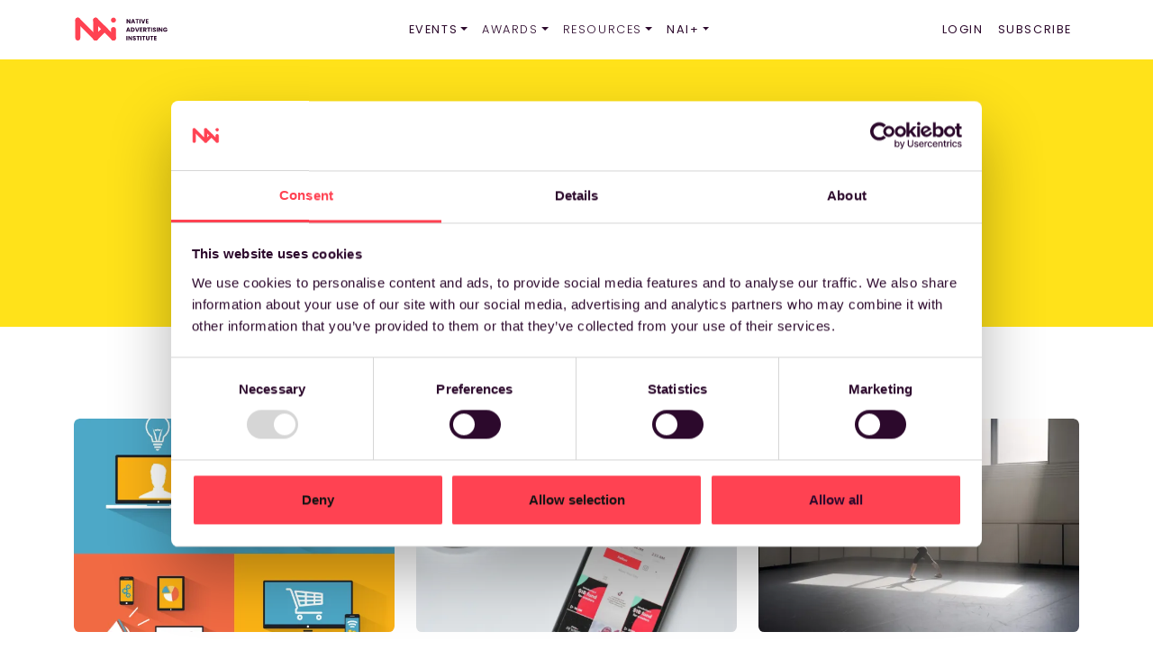

--- FILE ---
content_type: text/html; charset=UTF-8
request_url: https://www.nativeadvertisinginstitute.com/people/anders-engbjerg-vinderslev
body_size: 5867
content:
<!DOCTYPE html>
<html lang="en" dir="ltr" prefix="og: https://ogp.me/ns#">
  <head>
    <meta charset="utf-8" />
<link rel="canonical" href="https://www.nativeadvertisinginstitute.com/people/anders-engbjerg-vinderslev" />
<meta name="Generator" content="Drupal 10 (https://www.drupal.org)" />
<meta name="MobileOptimized" content="width" />
<meta name="HandheldFriendly" content="true" />
<meta name="viewport" content="width=device-width, initial-scale=1, shrink-to-fit=no" />
<meta http-equiv="x-ua-compatible" content="ie=edge" />
<link rel="icon" href="/sites/default/files/favicon.ico" type="image/vnd.microsoft.icon" />

    <title>Anders Engbjerg Vinderslev -</title>
    <link rel="stylesheet" media="all" href="/sites/default/files/css/css_YObrPrrDmE1jse7_HONHZHW8zeE-MazgQj4eMv3cHZ8.css?delta=0&amp;language=en&amp;theme=nai_cases&amp;include=[base64]" />
<link rel="stylesheet" media="all" href="https://use.fontawesome.com/releases/v6.4.0/css/all.css" />
<link rel="stylesheet" media="all" href="https://use.fontawesome.com/releases/v6.4.0/css/v4-shims.css" />
<link rel="stylesheet" media="all" href="/sites/default/files/css/css_mJ7W_ANCpzE4CZiuL_SvAjNDHBX0WnImVitRfJl8shM.css?delta=3&amp;language=en&amp;theme=nai_cases&amp;include=[base64]" />
<link rel="stylesheet" media="all" href="https://fonts.googleapis.com/css2?family=Poppins:wght@200;300;400;500;700;800;900&amp;display=swap" />
<link rel="stylesheet" media="all" href="/sites/default/files/css/css_sgsPAP_HtmwiGefJAS2Lmvorp1SBqXPBTxjTTD6ngXk.css?delta=5&amp;language=en&amp;theme=nai_cases&amp;include=[base64]" />
<link rel="stylesheet" media="print" href="/sites/default/files/css/css_c-AX9xkFrEsa4v895qlEtUJzXUxF_mdo8MTKQaEzigA.css?delta=6&amp;language=en&amp;theme=nai_cases&amp;include=[base64]" />
<link rel="stylesheet" media="all" href="/sites/default/files/css/css_z1_Mq5NogYLk-dbjApFbUcZUO6RuKHpVO9OObkTjixU.css?delta=7&amp;language=en&amp;theme=nai_cases&amp;include=[base64]" />

    <script type="application/json" data-drupal-selector="drupal-settings-json">{"path":{"baseUrl":"\/","pathPrefix":"","currentPath":"node\/1948","currentPathIsAdmin":false,"isFront":false,"currentLanguage":"en"},"pluralDelimiter":"\u0003","suppressDeprecationErrors":true,"gtag":{"tagId":"","consentMode":false,"otherIds":[],"events":[],"additionalConfigInfo":{"user_id":"not yet assigned"}},"ajaxPageState":{"libraries":"[base64]","theme":"nai_cases","theme_token":null},"ajaxTrustedUrl":[],"gtm":{"tagId":null,"settings":{"data_layer":"dataLayer","include_classes":false,"allowlist_classes":"","blocklist_classes":"","include_environment":false,"environment_id":"","environment_token":""},"tagIds":["GTM-MB5ZVH"]},"statistics":{"data":{"nid":"1948"},"url":"\/modules\/contrib\/statistics\/statistics.php"},"user":{"uid":0,"permissionsHash":"e3513a0886fb62f4b35f39dce61789d7cec7f5937021aa1382e57fc1a5d0419c"}}</script>
<script src="/sites/default/files/js/js_Jx9MN_vyIT1w27eMKXBVN6HylacxwJOukQbogxiYW5Q.js?scope=header&amp;delta=0&amp;language=en&amp;theme=nai_cases&amp;include=eJxdzlEKg0AMBNALbd0jLZNVQkq6kSRCvb1-aetPYN7AEDLLSMfaCO5ildUI-orcVQYXunoVcvheLylsxrq0BFc-zzNPeOP7j58yIK0jlrh3Wp_Hjz8eiERKpPSos28rdLrlALfHSns"></script>
<script src="/modules/contrib/google_tag/js/gtag.js?t8sr3l"></script>
<script src="/modules/contrib/google_tag/js/gtm.js?t8sr3l"></script>

        <script type="application/ld+json">
    {
      "@context": "https://schema.org",
      "@type": "Organization",
      "name": "Native Advertising Institute",
      "url": "https://www.nativeadvertisinginstitute.com",
      "logo": "https://www.nativeadvertisinginstitute.com/sites/default/files/nai-logo-pink.svg",
      "sameAs": [
        "https://www.linkedin.com/company/native-advertising-institute/",
        "https://www.facebook.com/nativeadvertisinginstitute/",
        "https://x.com/NativeInstitute",
        "https://www.youtube.com/c/NativeAdvertisingInstitute",
        "https://www.instagram.com/native_advertising_institute/"
      ],
      "foundingDate": "2015",
      "email": "mailto:hello@nativeadvertisinginstitute.com"
    }
    </script>
  </head>
  <body class="layout-no-sidebars page-node-1948 path-node node--type-person">
    <a href="#main-content" class="visually-hidden-focusable">
      Skip to main content
    </a>
    <noscript><iframe src="https://www.googletagmanager.com/ns.html?id=GTM-MB5ZVH"
                  height="0" width="0" style="display:none;visibility:hidden"></iframe></noscript>

      <div class="dialog-off-canvas-main-canvas" data-off-canvas-main-canvas>
    <div id="page-wrapper">
  <div id="page">
    <header id="header" class="header" role="banner" aria-label="Site header">
                      <nav class="navbar navbar-light bg-white navbar-expand-sm" id="navbar-main">
                    <div class="container">
                              <a href="/" title="Home" rel="home" class="navbar-brand">
              <img src="/sites/default/files/nai-logo-pink.svg" alt="Home" class="img-fluid d-inline-block align-top" />
            
    </a>
    

                          <button class="navbar-toggler navbar-toggler-right collapsed" type="button" data-bs-toggle="collapse" data-bs-target="#CollapsingNavbar" aria-controls="CollapsingNavbar" aria-expanded="false" aria-label="Toggle navigation"><span class="navbar-toggler-icon"></span></button>
              <div class="collapse navbar-collapse justify-content-center w-100" id="CollapsingNavbar">
                <nav role="navigation" aria-labelledby="block-nai-cases-mainnavigation-menu" id="block-nai-cases-mainnavigation" class="block block-menu navigation menu--main">
            
  <h2 class="visually-hidden" id="block-nai-cases-mainnavigation-menu">Main navigation</h2>
  

        
              <ul class="clearfix nav navbar-nav" data-component-id="bootstrap_barrio:menu_main">
                    <li class="nav-item menu-item--expanded dropdown">
                          <a href="/conference-2024" class="nav-link dropdown-toggle nav-link--conference-2024" data-bs-toggle="dropdown" aria-expanded="false" aria-haspopup="true" data-drupal-link-system-path="node/2175">Events</a>
                        <ul class="dropdown-menu">
                    <li class="dropdown-item">
                          <a href="/brandedcontentdays" class="nav-link--brandedcontentdays" data-drupal-link-system-path="node/4498">Branded Content Days</a>
              </li>
                <li class="dropdown-item">
                          <a href="/conference" title="Native Advertising Days 2026" class="nav-link--conference" data-drupal-link-system-path="node/3561">Native Advertising Days</a>
              </li>
        </ul>
  
              </li>
                <li class="nav-item menu-item--expanded dropdown">
                          <span class="nav-link dropdown-toggle nav-link-" data-bs-toggle="dropdown" aria-expanded="false" aria-haspopup="true">Awards</span>
                        <ul class="dropdown-menu">
                    <li class="dropdown-item">
                          <a href="/awards" class="nav-link--awards" data-drupal-link-system-path="node/906">Branded Content Awards</a>
              </li>
                <li class="dropdown-item">
                          <a href="https://www.nativeadvertisinginstitute.com/awards/winners" class="nav-link-https--wwwnativeadvertisinginstitutecom-awards-winners">Winners Global Edition</a>
              </li>
                <li class="dropdown-item">
                          <a href="/awards/winners-us" class="nav-link--awards-winners-us" data-drupal-link-system-path="node/3907">Winners US Edition</a>
              </li>
                <li class="dropdown-item">
                          <a href="/awards/jury" class="nav-link--awards-jury" data-drupal-link-system-path="node/913">Jury</a>
              </li>
        </ul>
  
              </li>
                <li class="nav-item menu-item--expanded dropdown">
                          <span class="nav-link dropdown-toggle nav-link-" data-bs-toggle="dropdown" aria-expanded="false" aria-haspopup="true">Resources</span>
                        <ul class="dropdown-menu">
                    <li class="dropdown-item">
                          <a href="/cases" class="nav-link--cases" data-drupal-link-system-path="node/2115">Cases</a>
              </li>
                <li class="dropdown-item">
                          <a href="/blog" class="nav-link--blog" data-drupal-link-system-path="node/2010">Blog</a>
              </li>
                <li class="dropdown-item">
                          <a href="https://www.nativeadvertisinginstitute.com/taxonomy/term/1257/" class="nav-link-https--wwwnativeadvertisinginstitutecom-taxonomy-term-1257-">Podcast</a>
              </li>
                <li class="dropdown-item">
                          <a href="/talks" class="nav-link--talks" data-drupal-link-system-path="node/2117">Talks</a>
              </li>
                <li class="dropdown-item">
                          <a href="/webinars" class="nav-link--webinars" data-drupal-link-system-path="node/4007">Webinars</a>
              </li>
                <li class="dropdown-item">
                          <a href="/industry-news" class="nav-link--industry-news" data-drupal-link-system-path="node/3788">Industry news</a>
              </li>
                <li class="dropdown-item">
                          <a href="/native-advertising-glossary" class="nav-link--native-advertising-glossary" data-drupal-link-system-path="node/3300">Native Advertising Glossary</a>
              </li>
                <li class="dropdown-item">
                          <a href="/research" class="nav-link--research" data-drupal-link-system-path="node/3271">Research &amp; Reports</a>
              </li>
        </ul>
  
              </li>
                <li class="nav-item menu-item--expanded dropdown">
                          <a href="/member" title="Explore NAI+" class="nav-link dropdown-toggle nav-link--member" data-bs-toggle="dropdown" aria-expanded="false" aria-haspopup="true" data-drupal-link-system-path="node/1142">NAI+</a>
                        <ul class="dropdown-menu">
                    <li class="dropdown-item">
                          <a href="https://www.nativeadvertisinginstitute.com/membersofNAI" class="nav-link-https--wwwnativeadvertisinginstitutecom-membersofnai">NAI+ Members</a>
              </li>
                <li class="dropdown-item">
                          <a href="https://www.nativeadvertisinginstitute.com/member" class="nav-link-https--wwwnativeadvertisinginstitutecom-member">Become a Member</a>
              </li>
        </ul>
  
              </li>
        </ul>
  



  </nav>


              </div>
              <div class="collapse navbar-collapse justify-content-end" id="CollapsingNavbar">
                <nav role="navigation" aria-labelledby="block-usermenunotloggedin-menu" id="block-usermenunotloggedin" class="block block-menu navigation menu--user-menu---not-logged-in">
            
  <h2 class="visually-hidden" id="block-usermenunotloggedin-menu">User menu - not logged in</h2>
  

        
              <ul class="clearfix navbar-nav">
                    <li class="nav-item">
                          <a href="/user/login?current=/people/anders-engbjerg-vinderslev" class="nav-link nav-link--user-login" data-drupal-link-system-path="user/login">Login</a>
              </li>
                <li class="nav-item">
                          <a href="/newsletter" class="nav-link nav-link--newsletter" data-drupal-link-system-path="node/2023">Subscribe</a>
              </li>
        </ul>
  


  </nav>


              </div>
                                            </div>
                  </nav>
      </header>        <div id="main-wrapper" class="layout-main-wrapper clearfix">
              <div id="main">
          <div class="clearfix">
              <main class="main-content">
                <section class="section">
                  <a id="main-content" tabindex="-1"></a>
                    <section class="region region-content">
    <div data-drupal-messages-fallback class="hidden"></div><div id="block-nai-cases-content" class="block-system block-system-main-block">
  
    
      <div class="content">
      

<div class="masthead bg-yellow">
  <div class="container">
    <header>
      <div class="row">
        <div class="col-md-3">
                  </div>
        <div class="col-md-9">
            <h1 class="node__title"><span class="field field--name-title field--type-string field--label-hidden"><span class="field field--name-title field--type-string field--label-hidden">Anders Engbjerg Vinderslev</span></span>
</h1>
                        <div class="d-flex mb-3">              
                                        </div>
                    </div>
      </div>
    </header>
  </div>
</div>
<div class="container">
  <div class="row">
            <div class="col-12 my-5">
      <h2 class="text-center mb-3">Blog posts by <span class="field field--name-title field--type-string field--label-hidden"><span class="field field--name-title field--type-string field--label-hidden">Anders Engbjerg Vinderslev</span></span>
</h2>
      <div class="views-element-container"><div class="col-12 view view-person-related-blog-posts view-id-person_related_blog_posts view-display-id-block_1 js-view-dom-id-47ed535a5ea9297a6e3b145774b84e75a0c0146aa413579b41e55b2b4ea7c1eb">
  
    
      
      <div class="view-content row">
          <div class="mb-4 col-md-4">
    

<article class="card h-100 col border-0">
    <div class="position-relative">
                        <img src="/sites/default/files/styles/card_image/public/2024-06/display-vs-native-advertising.jpg.webp?itok=XrKo3aGV" class="card-img-top rounded-3" loading="lazy" />
            </div>
        <div class="card-body">
            <h2 class="h5">
                <a href="/blog/native-ads-vs-display-ads-which-leads-better-roi" class="stretched-link"><span class="field field--name-title field--type-string field--label-hidden"><span class="field field--name-title field--type-string field--label-hidden">Native Ads vs Display Ads: Which Leads to Better ROI?</span></span>
</a>
            </h2>
        </div> <!-- card-body -->
</article>



  </div>
    <div class="mb-4 col-md-4">
    

<article class="card h-100 col border-0">
    <div class="position-relative">
                        <img src="/sites/default/files/styles/card_image/public/2024-03/in-feed-native-ads-on-iphone.jpg.webp?itok=pGIjFkzr" class="card-img-top rounded-3" loading="lazy" />
            </div>
        <div class="card-body">
            <h2 class="h5">
                <a href="/blog/what-feed-native-advertising" class="stretched-link"><span class="field field--name-title field--type-string field--label-hidden"><span class="field field--name-title field--type-string field--label-hidden">What Is In-Feed Native Advertising?</span></span>
</a>
            </h2>
        </div> <!-- card-body -->
</article>



  </div>
    <div class="mb-4 col-md-4">
    

<article class="card h-100 col border-0">
    <div class="position-relative">
                        <img src="/sites/default/files/styles/card_image/public/2023-11/ballerinainlight.webp?itok=_JbQwf74" class="card-img-top rounded-3" loading="lazy" />
            </div>
        <div class="card-body">
            <h2 class="h5">
                <a href="/blog/the-new-york-times-makes-some-of-the-best-native-advertising-and-here-is-why" class="stretched-link"><span class="field field--name-title field--type-string field--label-hidden"><span class="field field--name-title field--type-string field--label-hidden">The New York Times makes some of the best native advertising. Here&#039;s why.</span></span>
</a>
            </h2>
        </div> <!-- card-body -->
</article>



  </div>
    <div class="mb-4 col-md-4">
    

<article class="card h-100 col border-0">
    <div class="position-relative">
                        <img src="/sites/default/files/styles/card_image/public/2024-05/ClaireAustin.png.webp?itok=Ll8PQSsg" class="card-img-top rounded-3" loading="lazy" />
            </div>
        <div class="card-body">
            <h2 class="h5">
                <a href="/blog/claire-austin-we-want-see-better-creative-and-better-content-coming-marketers" class="stretched-link"><span class="field field--name-title field--type-string field--label-hidden"><span class="field field--name-title field--type-string field--label-hidden">Claire Austin: »We want to see better creative and better content coming from marketers«</span></span>
</a>
            </h2>
        </div> <!-- card-body -->
</article>



  </div>
    <div class="mb-4 col-md-4">
    

<article class="card h-100 col border-0">
    <div class="position-relative">
                        <img src="/sites/default/files/styles/card_image/public/2024-05/victor-wendel.webp?itok=Vd_uYpLN" class="card-img-top rounded-3" loading="lazy" />
            </div>
        <div class="card-body">
            <h2 class="h5">
                <a href="/blog/victor-wendel-be-careful-your-native-video-content-isnt-too-pretty" class="stretched-link"><span class="field field--name-title field--type-string field--label-hidden"><span class="field field--name-title field--type-string field--label-hidden">Victor Wendel: “Be careful that your native video content isn’t too pretty”</span></span>
</a>
            </h2>
        </div> <!-- card-body -->
</article>



  </div>
    <div class="mb-4 col-md-4">
    

<article class="card h-100 col border-0">
    <div class="position-relative">
                        <img src="/sites/default/files/styles/card_image/public/2024-05/Andy-Sitta.jpeg.webp?itok=LiqYhrm3" class="card-img-top rounded-3" loading="lazy" />
            </div>
        <div class="card-body">
            <h2 class="h5">
                <a href="/blog/when-creativity-beats-budget-how-andy-sitta-and-seznam-brand-studio-transformed-renaults" class="stretched-link"><span class="field field--name-title field--type-string field--label-hidden"><span class="field field--name-title field--type-string field--label-hidden">When creativity beats budget: How Andy Sitta and Seznam Brand Studio transformed Renault’s advertising approach</span></span>
</a>
            </h2>
        </div> <!-- card-body -->
</article>



  </div>

    </div>
  
        <nav role="navigation" aria-labelledby="pagination-heading">
    <h4 id="pagination-heading" class="visually-hidden">Pagination</h4>
      <ul class="js-pager__items pager__items pager-show-more pagination justify-content-center">
        <li class="pager__item">
                      <a href="?page=1" title="Go to next page">Show more</a>
                  </li>
      </ul>
  </nav>

          </div>
</div>

    </div>
    
        
          </div>
</div>
    </div>
  </div>

  </section>

                </section>
              </main>
          </div>
        </div>
          </div>
        <footer class="site-footer col">
              <div class="container">
                      <div class="site-footer__top clearfix row">
                <section class="col-xs-12 col-lg-3 mb-3 region region-footer-first">
    <div id="block-footerlogoandaddress" class="block-content-basic block-block-content block-block-contented34e95a-e8c2-4249-a4c7-01c322cd45ff">
  
    
      <div class="content">
      
            <div class="clearfix text-formatted field field--name-body field--type-text-with-summary field--label-hidden field__item"><div class="text-white"><div class="mb-3"><img src="https://www.nativeadvertisinginstitute.com/sites/default/files/NAI-logo-on-dark.svg" width="150"></div><p>Native Advertising Institute&nbsp;<br>Lindevangs Allé 8.&nbsp;<br>2000 Frederiksberg,<br>Copenhagen, Denmark</p></div></div>
      
    </div>
  </div>

  </section>

                <section class="col-xs-12 col-lg-3 mb-3 region region-footer-second">
    <nav role="navigation" aria-labelledby="block-footer-menu" id="block-footer" class="block block-menu navigation menu--footer">
      
  <h2 id="block-footer-menu">ABOUT US</h2>
  

        
              <ul class="clearfix nav navbar-nav">
                    <li class="nav-item">
                <a href="/about" class="nav-link nav-link--about" data-drupal-link-system-path="node/2006">Who We are</a>
              </li>
                <li class="nav-item">
                <a href="/contact" class="nav-link nav-link--contact" data-drupal-link-system-path="node/2007">Contact us</a>
              </li>
                <li class="nav-item">
                <a href="/privacy-policy" class="nav-link nav-link--privacy-policy" data-drupal-link-system-path="node/2196">Privacy Policy</a>
              </li>
                <li class="nav-item">
                <a href="/terms-and-conditions" class="nav-link nav-link--terms-and-conditions" data-drupal-link-system-path="node/2138">Terms &amp; Conditions</a>
              </li>
        </ul>
  


  </nav>

  </section>

                <section class="col-xs-12 col-lg-3 mb-3 region region-footer-third">
    <nav role="navigation" aria-labelledby="block-footer2-menu" id="block-footer2" class="block block-menu navigation menu--footer-2">
      
  <h2 id="block-footer2-menu">FOR YOU</h2>
  

        
              <ul class="clearfix nav navbar-nav">
                    <li class="nav-item">
                <a href="https://www.nativeadvertisinginstitute.com/sponsorships" class="nav-link nav-link-https--wwwnativeadvertisinginstitutecom-sponsorships">Sponsorships</a>
              </li>
                <li class="nav-item">
                <a href="/speaker-application" class="nav-link nav-link--speaker-application" data-drupal-link-system-path="node/3603">Apply To Become a Speaker</a>
              </li>
                <li class="nav-item">
                <a href="/contributor-guidelines" class="nav-link nav-link--contributor-guidelines" data-drupal-link-system-path="node/2008">Contributor Guidelines</a>
              </li>
                <li class="nav-item">
                <a href="/sponsored-posts" class="nav-link nav-link--sponsored-posts" data-drupal-link-system-path="node/2009">Sponsored Posts</a>
              </li>
        </ul>
  


  </nav>

  </section>

                <section class="col-xs-12 col-lg-3 mb-3 region region-footer-fourth">
    <div id="block-footersocialmediaicons" class="block-content-basic block-block-content block-block-content00776b6a-9fc8-4017-8e56-e7ba6975e8fd">
  
      <h2>LET&#039;S GET SOCIAL</h2>
    
      <div class="content">
      
            <div class="clearfix text-formatted field field--name-body field--type-text-with-summary field--label-hidden field__item"><div>
<div class="d-flex flex-wrap align-items-left justify-content-left gap-4 mt-4">
<a href="https://twitter.com/NativeInstitute" class="d-flex flex-column align-items-center text-decoration-none" target="_blank"><i class="fa-brands fa-twitter"></i></a>
<a href="https://www.linkedin.com/company/native-advertising-institute/" class="d-flex flex-column align-items-center text-decoration-none" target="_blank"><i class="fa-brands fa-linkedin"></i></a>
<a href="https://www.instagram.com/native_advertising_institute/" class="d-flex flex-column align-items-center text-decoration-none" target="_blank"><i class="fa-brands fa-instagram"></i></a>
<a href="https://www.youtube.com/c/NativeAdvertisingInstitute" class="d-flex flex-column align-items-center text-decoration-none" target="_blank"><i class="fa-brands fa-youtube"></i></a>
</div>
</div></div>
      
    </div>
  </div>

  </section>

            </div>
                            </div>
          </footer>  </div>
</div>

  </div>

    
    <script src="/sites/default/files/js/js_CDueIYFnKMRgNiRRL5-EN5CT2IU2vYJjNttFpRvmNss.js?scope=footer&amp;delta=0&amp;language=en&amp;theme=nai_cases&amp;include=eJxdzlEKg0AMBNALbd0jLZNVQkq6kSRCvb1-aetPYN7AEDLLSMfaCO5ildUI-orcVQYXunoVcvheLylsxrq0BFc-zzNPeOP7j58yIK0jlrh3Wp_Hjz8eiERKpPSos28rdLrlALfHSns"></script>
<script src="https://cdnjs.cloudflare.com/ajax/libs/popper.js/1.14.3/umd/popper.min.js"></script>
<script src="/sites/default/files/js/js_apJwY7CcWZgH5RNjLWIkpnjwFoqerJYYdR5PXQUaZiU.js?scope=footer&amp;delta=2&amp;language=en&amp;theme=nai_cases&amp;include=eJxdzlEKg0AMBNALbd0jLZNVQkq6kSRCvb1-aetPYN7AEDLLSMfaCO5ildUI-orcVQYXunoVcvheLylsxrq0BFc-zzNPeOP7j58yIK0jlrh3Wp_Hjz8eiERKpPSos28rdLrlALfHSns"></script>

  </body>
</html>


--- FILE ---
content_type: text/css
request_url: https://www.nativeadvertisinginstitute.com/sites/default/files/css/css_mJ7W_ANCpzE4CZiuL_SvAjNDHBX0WnImVitRfJl8shM.css?delta=3&language=en&theme=nai_cases&include=eJyFkEsOwzAIBS_k2EeycEJcKgOWcZLm9v1JbZVW6gbBzBOLl1S79QY1JmiNNOSiCcpgfS8k2aWjJ4aMcS4LTd-S0eymLRbKp_7tBVbK0Enlh9MJP2ih1KDt4UXcqA3DqFxVULr544dhYJQlMpA8s1NbKhQPZ7i4WaXDhqaM4WP3G6b7aX8D3k7EToDiCIZ27OktqtZKYs5268gh3aBbCTcLj-lZp6XgFY2nlTU
body_size: -62
content:
/* @license GPL-2.0-or-later https://www.drupal.org/licensing/faq */
h1,h2,h1 a,h2 a,h3,h4,h5,h6,h3 a{font-family:'Poppins',sans-serif;}body,p,a,li{font-family:'Poppins',sans-serif;font-weight:300;}


--- FILE ---
content_type: text/css
request_url: https://www.nativeadvertisinginstitute.com/sites/default/files/css/css_sgsPAP_HtmwiGefJAS2Lmvorp1SBqXPBTxjTTD6ngXk.css?delta=5&language=en&theme=nai_cases&include=eJyFkEsOwzAIBS_k2EeycEJcKgOWcZLm9v1JbZVW6gbBzBOLl1S79QY1JmiNNOSiCcpgfS8k2aWjJ4aMcS4LTd-S0eymLRbKp_7tBVbK0Enlh9MJP2ih1KDt4UXcqA3DqFxVULr544dhYJQlMpA8s1NbKhQPZ7i4WaXDhqaM4WP3G6b7aX8D3k7EToDiCIZ27OktqtZKYs5268gh3aBbCTcLj-lZp6XgFY2nlTU
body_size: 10430
content:
/* @license GPL-2.0-or-later https://www.drupal.org/licensing/faq */
:root,[data-bs-theme=light]{--bb-primary-dark:#0c63e3;--bb-primary-text:#212529;--bb-secondary-dark:#5a6168;--bb-h1-color:#212529;--bb-h2-color:#212529;--bb-h3-color:#212529;}[data-bs-theme=dark]{color-scheme:dark;--bb-primary-text:#dee2e6;--bb-h1-color:#dee2e6;--bb-h2-color:#dee2e6;--bb-h3-color:#dee2e6;}
.password-strength__meter{margin-top:0.5em;background-color:#ebeae4;}.password-strength__indicator{background-color:#77b259;-webkit-transition:width 0.5s ease-out;transition:width 0.5s ease-out;}.password-strength__indicator.is-weak{background-color:#e62600;}.password-strength__indicator.is-fair{background-color:#e09600;}.password-strength__indicator.is-good{background-color:#0074bd;}.password-strength__indicator.is-strong{background-color:#77b259;}.password-confirm,.password-field,.password-strength,.password-confirm-match{width:55%;}.password-suggestions{padding:0.2em 0.5em;margin:0.7em 0;max-width:34.7em;border:1px solid #b4b4b4;}.password-suggestions ul{margin-bottom:0;}.confirm-parent,.password-parent{clear:left;margin:0;max-width:33em;overflow:hidden;}[dir="rtl"] .confirm-parent,[dir="rtl"] .password-parent{clear:right;}.password-confirm .ok{color:#325e1c;font-weight:bold;}.password-confirm .error{color:#a51b00;font-weight:bold;}.page-user-login main .region-content,.page-user-password main .region-content{max-width:400px;background:white;padding:15px 25px;margin:0 auto;border-radius:5px;}body.path-user .field--label-inline .field__label{width:100px;}body.path-user .field--label-inline .field__item{padding:0.25rem 1rem;border-radius:1rem;background:#e9ecef;min-width:250px;margin:0.25rem 0;}body.path-user .field--label-above .field__item{padding:0.25rem 1rem;border-radius:1rem;background:#e9ecef;width:100%;margin:0.25rem 0;}

.node__content{font-size:1.071em;margin-top:10px;}.node--view-mode-teaser{border-bottom:1px solid #d3d7d9;margin-bottom:30px;padding-bottom:15px;}.node--view-mode-teaser h2{margin-top:0;padding-top:0.5em;}.node--view-mode-teaser h2 a{color:#181818;}.node--view-mode-teaser.node--sticky{background:#f9f9f9;background:rgba(0,0,0,0.024);border:1px solid #d3d7d9;padding:0 15px 15px;}.node--view-mode-teaser .node__content{clear:none;font-size:1em;line-height:1.6;}.node__meta{font-size:0.857em;color:#68696b;margin-bottom:-5px;}.node__meta .field--name-field-user-picture img{float:left;margin:1px 20px 0 0;}[dir="rtl"] .node__meta .field--name-field-user-picture img{float:right;margin-left:20px;margin-right:0;}.node__links{text-align:right;font-size:0.93em;}[dir="rtl"] .node__links{text-align:left;}.node--unpublished{padding:20px 15px 0;}.node--unpublished .comment-text .comment-arrow{border-left:1px solid #fff4f4;border-right:1px solid #fff4f4;}
.affix{position:fixed;width:100%;top:0;z-index:1035;left:0;}
.book-navigation .menu{border-top:1px solid #d6d6d6;}.book-navigation .book-pager{border-bottom:1px solid #d6d6d6;border-top:1px solid #d6d6d6;margin:0;}
.contextual-links a{border-bottom:none;text-shadow:0 0 0;}
.feed-icon{border-bottom:none;display:inline-block;padding:15px 0 0 0;}
.field--type-entity-reference{margin:0 0 1.2em;}.field--type-entity-reference .field__label{font-weight:normal;margin:0;padding-right:5px;}[dir="rtl"] .field--type-entity-reference .field__label{padding-left:5px;padding-right:0;}.field--type-entity-reference ul.links{padding:0;margin:0;list-style:none;}.field--type-entity-reference ul.links li{float:left;padding:0 1em 0 0;white-space:nowrap;}[dir="rtl"] .field--type-entity-reference ul.links li{padding:0 0 0 1em;float:right;}@media all and (min-width:560px){.node .field--type-image{float:left;margin:0 1em 0 0;}[dir="rtl"] .node .field--type-image{float:right;margin:0 0 0 1em;}.node .field--type-image + .field--type-image{clear:both;}}.field--type-image img,.field--name-field-user-picture img{margin:0 0 1em;}.field--type-image a{border-bottom:none;}.field--name-field-tags{margin:0 0 1.2em;}.field--name-field-tags .field__label{font-weight:normal;margin:0;padding-right:5px;}[dir="rtl"] .field--name-field-tags .field__label{padding-left:5px;padding-right:0;}.field--name-field-tags .field__label,.field--name-field-tags ul.links{font-size:0.8em;}.node--view-mode-teaser .field--name-field-tags .field__label,.node--view-mode-teaser .field--name-field-tags ul.links{font-size:0.821em;}.field--name-field-tags ul.links{padding:0;margin:0;}.field--name-field-tags ul.links li{float:left;padding:0 1em 0 0;white-space:nowrap;}[dir="rtl"] .field--name-field-tags ul.links li{padding:0 0 0 1em;float:right;}.field--label-inline .field__label,.field--label-inline .field__items,.field--label-inline .field__item{display:inline-block;}
.navbar-dark .nav-link:hover,.navbar-dark .nav-link:focus{color:rgba(255,255,255,0.75);}.navbar-dark .nav-link{color:rgba(255,255,255,0.5);}.navbar-light .nav-link:hover,.navbar-light .nav-link:focus{color:rgba(0,0,0,0.7);}.navbar-light .nav-link{color:rgba(0,0,0,0.5);}.navbar-brand .site-logo{margin-right:1rem;}@media (max-width:33.9em){.navbar-toggleable-xs .navbar-nav .nav-item+.nav-item,.navbar-toggleable-xs.collapse.in .navbar-nav .nav-item{margin-left:0;float:none;}}@media (max-width:47.9em){.navbar-toggleable-sm .navbar-nav .nav-item+.nav-item,.navbar-toggleable-xs.collapse.in .navbar-nav .nav-item{margin-left:0;float:none;}}
.block-help{margin-bottom:1em;padding:1.26em;word-wrap:break-word;color:inherit;border:1px solid var(--bs-secondary);background-color:var(--bs-secondary-bg);overflow-wrap:break-word;}.block-help__container{padding-left:24px;background-image:url(/themes/contrib/bootstrap/images/help.png);background-repeat:no-repeat;background-position:left 4px;}[dir="rtl"] .block-help__container{padding-right:24px;padding-left:0;background-position:right 4px;}.block-help__container>*:last-child{margin-bottom:0;}
.icon-help{background:url(/themes/contrib/bootstrap_barrio/images/help.png) 0 50% no-repeat;padding:1px 0 1px 20px;}[dir="rtl"] .icon-help{background-position:100% 50%;padding:1px 20px 1px 0;}.feed-icon{background:url(/themes/contrib/bootstrap_barrio/images/feed.svg) no-repeat;overflow:hidden;text-indent:-9999px;display:block;width:16px;direction:ltr;height:16px;}.navbar-toggler-icon{background-image:url("data:image/svg+xml,%3csvg xmlns='http://www.w3.org/2000/svg' width='30' height='30' viewBox='0 0 30 30'%3e%3cpath stroke='rgba%280, 0, 0, 0.5%29' stroke-linecap='round' stroke-miterlimit='10' stroke-width='2' d='M4 7h22M4 15h22M4 23h22'/%3e%3c/svg%3e");}
.image-button.is-disabled:hover,.image-button.is-disabled:active,.image-button.is-disabled:focus,.image-button.is-disabled{background:transparent;opacity:0.5;cursor:default;}
.item-list ul{list-style:none;margin:0 0 0.25em 0;padding:0;}[dir="rtl"] .item-list ul{padding:0;}.item-list ul li{margin:0;padding:0.2em 0.5em 0 0;}[dir="rtl"] .item-list ul li{margin:0;padding:0.2em 0 0 0.5em;}.item-list .item-list__comma-list,.item-list .item-list__comma-list li,[dir="rtl"] .item-list .item-list__comma-list,[dir="rtl"] .item-list .item-list__comma-list li{padding:0;}
.list-group__link{border-top:1px solid #ccc;padding:7px 0 0;}.list-group__description{margin:0 0 10px;}
.field--name-field-media-image img{max-width:100%;height:auto;}.media-library-wrapper{display:flex;flex-wrap:wrap;}.media-library-menu{margin:5px 5px 5px 0;padding:20px 15px;border:1px solid #dddddd;border-radius:3px;background:#e9e9e9;height:100%;}.media-library-menu li{margin:5px;white-space:nowrap;height:45px;}.media-library-menu li::marker{color:#e9e9e9;}.media-library-menu__link{margin:5px 5px 5px 0;padding:10px 15px;border:1px solid #dddddd;border-radius:3px;background:#e9e9e9;}.active.media-library-menu__link{background:#fff;}.media-library-content{flex:2;}.media-library-wrapper .form--inline{display:flex;flex-wrap:wrap;align-items:flex-end;}.media-library-widget-modal .js-form-item{margin:5px;}.media-library-wrapper .form-type-textfield{flex:2;}.media-library-widget-modal .form-actions{position:sticky;bottom:0;background:#fff;padding:5px;}.media-library-widget-modal .ui-dialog-content{padding-bottom:0;}.ui-dialog.ui-corner-all.ui-widget.ui-widget-content.ui-front.media-library-widget-modal.ui-dialog--narrow{width:80% !important;left:10% !important;}.media-library-views-form__rows{display:flex;flex-wrap:wrap;}.media-library-item--grid{margin:10px;width:220px;}.media-library-item--grid .js-form-type-checkbox,.media-library-item--grid .form-check-label{padding-left:0;}.media-library-add-form__media::marker{color:#fff;}
em.placeholder{vertical-align:unset!important;cursor:unset!important;background-color:unset!important;opacity:unset!important;}section.full-width{width:100vw;position:relative;left:50%;right:50%;margin-left:-50vw;margin-right:-50vw;}
input[type="search"]{box-sizing:border-box;}header #search-block-form{padding:5px 15px;flex-flow:row wrap;}#search-block-form{display:flex;}
.shortcut-wrapper{margin:2.2em 0 1.1em 0;}.shortcut-wrapper .page-title{float:left;margin:0;}[dir="rtl"] .shortcut-wrapper .page-title{float:right;}.shortcut-action{border-bottom:none;margin-left:0.5em;padding-top:0.35em;}[dir="rtl"] .shortcut-action{margin-left:0;margin-right:0.5em;}.shortcut-action:hover,.shortcut-action:active,.shortcut-action:focus{border-bottom:none;}
.sidebar .block{border-style:solid;border-width:1px;padding:15px 15px;margin:0 0 20px;}.sidebar h2{margin:0 0 0.5em;border-bottom:1px solid #d6d6d6;padding-bottom:5px;text-shadow:0 1px 0 #fff;font-size:1.071em;line-height:1.2;}.sidebar .block .content{font-size:0.914em;line-height:1.4;}.sidebar tbody{border:none;}.sidebar .even,.sidebar .odd{background:none;border-bottom:1px solid #d6d6d6;}.sidebar nav .nav{margin:0 -1rem;}
.site-footer{font-family:"Helvetica Neue",Helvetica,Arial,sans-serif;padding:35px 0 30px;background:black;}.site-footer .layout-container{padding:0 15px;}@media all and (min-width:560px){.site-footer__top .region{float:left;position:relative;width:50%;}[dir="rtl"] .site-footer__top .region{float:right;}}@media all and (min-width:560px) and (max-width:850px){.site-footer .region{box-sizing:border-box;}.site-footer__top .region:nth-child(2n+1){padding-right:10px;}[dir="rtl"] .site-footer__top .region:nth-child(2n+1){padding-left:10px;padding-right:0;}.site-footer__top .region:nth-child(2n){padding-left:10px;}[dir="rtl"] .site-footer__top .region:nth-child(2n){padding-left:0;padding-right:10px;}.region-footer-third{clear:both;}}@media all and (min-width:851px){.site-footer__top .region{width:24%;padding:0 0.65%;}.site-footer__top .region:first-child{padding-left:0;}[dir="rtl"] .site-footer__top .region:first-child{padding-left:10px;padding-right:0;}.site-footer__top .region:last-child{padding-right:0;}[dir="rtl"] .site-footer__top .region:last-child{padding-left:0;padding-right:10px;}}.site-footer h2{color:#c0c0c0;color:rgba(255,255,255,0.65);}.site-footer blockquote{color:#555;}.site-footer .content{color:#c0c0c0;color:rgba(255,255,255,0.65);font-size:0.857em;}.site-footer .menu-item{padding:0;}.site-footer .content ol:not(.menu),.site-footer .content ul:not(.menu){padding-left:1.4em;}[dir="rtl"] .site-footer .content ol:not(.menu),[dir="rtl"] .site-footer .content ul:not(.menu){padding-right:1.4em;padding-left:0;}.site-footer .content a,.site-footer .content a.is-active{color:#fcfcfc;color:rgba(255,255,255,0.8);}.site-footer .content a:hover,.site-footer .content a:focus{color:#fefefe;color:rgba(255,255,255,0.95);}.site-footer .block{margin:20px 0;border:1px solid #444;border-color:rgba(255,255,255,0.1);padding:10px;}.site-footer table{font-size:1em;}.site-footer tr td,.site-footer tr th{border-color:#555;border-color:rgba(255,255,255,0.18);}.site-footer tr.odd{background-color:transparent;}.site-footer tr.even{background-color:#2c2c2c;background-color:rgba(0,0,0,0.15);}.site-footer__top h2{border-bottom:1px solid #555;border-color:rgba(255,255,255,0.15);font-size:1em;margin-bottom:0;padding-bottom:3px;text-transform:uppercase;}.site-footer__top .content{margin-top:0;}.site-footer__top p{margin-top:1em;}.site-footer__top .content .menu{padding-left:0;}[dir="rtl"] .site-footer__top .content .menu{padding-right:0;}.site-footer__top .content li a{display:block;border-bottom:1px solid #555;border-color:rgba(255,255,255,0.15);line-height:1.2;padding:0.8em 2px 0.8em 20px;text-indent:-15px;}[dir="rtl"] .site-footer__top .content li a{padding:0.8em 20px 0.8em 2px;}.site-footer__top .content li a:hover,.site-footer__top .content li a:focus{background-color:#1f1f21;background-color:rgba(255,255,255,0.05);text-decoration:none;}.site-footer__top .block-menu,.site-footer__bottom .block{margin:0;padding:0;border:none;}.site-footer__bottom .block{margin:0.5em 0;}.site-footer__bottom .content{padding:0.5em 0;margin-top:0;}.site-footer__bottom .block h2{margin:0;}.site-footer__bottom{letter-spacing:0.2px;margin-top:30px;border-top:1px solid #555;border-color:rgba(255,255,255,0.15);}.site-footer__bottom .region{margin-top:20px;}.site-footer__bottom .block{clear:both;}.site-footer__bottom .block .menu{padding:0;}.site-footer__bottom .menu-item a{float:left;padding:0 12px;display:block;border-right:1px solid #555;border-color:rgba(255,255,255,0.15);}[dir="rtl"] .site-footer__bottom .menu-item a{float:right;border-left:1px solid #555;border-right:none;}.site-footer__bottom .menu-item:first-child a{padding-left:0;}[dir="rtl"] .site-footer__bottom .menu-item:first-child a{padding-right:0;padding-left:12px;}.site-footer__bottom .menu-item:last-child a{padding-right:0;border-right:none;}[dir="rtl"] .site-footer__bottom .menu-item:last-child a{padding-left:0;padding-right:12px;border-left:none;}[dir="rtl"] .site-footer__bottom .menu-item:first-child:last-child a{padding-right:0;}
.skip-link{left:50%;-webkit-transform:translateX(-50%);-ms-transform:translateX(-50%);transform:translateX(-50%);z-index:50;background:#444;background:rgba(0,0,0,0.6);font-size:0.94em;line-height:1.7em;padding:1px 10px 2px;border-radius:0 0 10px 10px;border-bottom-width:0;outline:0;}.skip-link.visually-hidden.focusable:focus{position:absolute !important;color:#fff;}
table{border:0;border-spacing:0;font-size:0.857em;margin:10px 0;width:100%;}table table{font-size:1em;}tr{border-bottom:1px solid #ccc;padding:0.1em 0.6em;background:#efefef;background:rgba(0,0,0,0.063);}thead > tr{border-bottom:1px solid #000;}tr.odd{background:#e4e4e4;background:rgba(0,0,0,0.105);}table tr th{background:#757575;background:rgba(0,0,0,0.51);border-bottom-style:none;}table tr th,table tr th a,table tr th a:hover,table tr th a:focus{color:#fff;font-weight:bold;}table tbody tr th{vertical-align:top;}tr td,tr th{padding:4px 9px;border:1px solid #fff;text-align:left;}[dir="rtl"] tr td,[dir="rtl"] tr th{text-align:right;}@media screen and (max-width:37.5em){th.priority-low,td.priority-low,th.priority-medium,td.priority-medium{display:none;}}@media screen and (max-width:60em){th.priority-low,td.priority-low{display:none;}}
tr.drag{background-color:#fffff0;}tr.drag-previous{background-color:#ffd;}.tabledrag-changed.warning{margin-bottom:0.5rem;color:var(--bs-warning);}a.tabledrag-handle .handle{width:25px;height:25px;}.tabledrag-cell-content>*{display:table-cell;vertical-align:middle;}
tr.selected td{background:#ffc;}td.checkbox,th.checkbox{text-align:center;}[dir="rtl"] td.checkbox,[dir="rtl"] th.checkbox{text-align:center;}
.tablesort{width:14px;height:14px;vertical-align:top;margin:1px 0 0 5px;}.tablesort--asc{background-image:url(/core/misc/icons/ffffff/twistie-down.svg);}.tablesort--desc{background-image:url(/core/misc/icons/ffffff/twistie-up.svg);}
#page .ui-widget{font-family:"Helvetica Neue",Helvetica,Arial,sans-serif;}
nav.tabs{margin-bottom:1rem;}
body.toolbar-horizontal #navbar-top.fixed-top,body.toolbar-vertical #navbar-top.fixed-top,body.toolbar-vertical.toolbar-tray-open #navbar-top.fixed-top,body.toolbar-horizontal #navbar-main.fixed-top,body.toolbar-vertical #navbar-main.fixed-top,body.toolbar-vertical.toolbar-tray-open #navbar-main.fixed-top{top:40px;}body.toolbar-horizontal.toolbar-tray-open #navbar-top.fixed-top,body.toolbar-horizontal.toolbar-tray-open #navbar-main.fixed-top{top:80px;}body.toolbar-fixed .toolbar-oriented .toolbar-bar{z-index:1040;}
.vertical-tabs{margin:0;border:1px solid #ccc;display:flex;flex-direction:row;font-size:0.875rem;}[dir="rtl"] .vertical-tabs{flex-direction:row-reverse;margin-left:0;margin-right:0;}.vertical-tabs__menu{display:flex;flex-direction:column;flex-wrap:nowrap;width:15em;margin:0;padding:0;border-top:1px solid #ccc;list-style:none;}[dir="rtl"] .vertical-tabs__menu{margin-left:0;margin-right:-15em;}.vertical-tabs__pane{margin:0;border:0;}.vertical-tabs__pane>summary{display:none;}.vertical-tabs__pane label{font-weight:bold;}.vertical-tabs__menu-item{border:1px solid #ccc;border-top:0;background:#eee;}.vertical-tabs__menu-item a{display:block;padding:0.5em 0.6em;text-decoration:none;}.vertical-tabs__menu-item a:focus .vertical-tabs__menu-item-title,.vertical-tabs__menu-item a:active .vertical-tabs__menu-item-title,.vertical-tabs__menu-item a:hover .vertical-tabs__menu-item-title{text-decoration:underline;}.vertical-tabs__menu-item a:hover{outline:1px dotted;}.vertical-tabs__menu-item.is-selected{border-right-width:0;background-color:#fff;}[dir="rtl"] .vertical-tabs__menu-item.is-selected{border-left-width:0;border-right-width:1px;}.vertical-tabs__menu-item.is-selected .vertical-tabs__menu-item-title{color:#000;}.vertical-tabs__menu-item-summary{display:block;margin-bottom:0;line-height:normal;}
.views-displays .tabs .open > a{border-radius:7px 7px 0 0;}.views-displays .tabs .open > a:hover,.views-displays .tabs .open > a:focus{color:#0071b3;}.views-displays .secondary .form-submit{font-size:0.846em;}.views-displays .tabs .action-list{padding:0;}.views-filterable-options .filterable-option:nth-of-type(even) .form-type-checkbox{background-color:#f9f9f9;}.views-ui-display-tab-actions .dropbutton .form-submit{color:#0071b3;}.views-ui-display-tab-actions .dropbutton .form-submit:hover,.views-ui-display-tab-actions .dropbutton .form-submit:focus{color:#018fe2;}
.form-required::after{content:'';vertical-align:super;display:inline-block;background-image:url(/themes/contrib/bootstrap_barrio/images/required.svg);background-repeat:no-repeat;background-size:7px 7px;width:7px;height:7px;margin:0 0.3em;}.webform-options-display-buttons-horizontal .webform-options-display-buttons-wrapper{flex:auto;}.webform-options-display-buttons .form-check-label{margin:0 5px 10px 5px;border:3px solid #ccc;border-radius:3px;background-color:#fff;padding:10px;width:100%;}.webform-options-display-buttons .form-check-label:hover{border-color:#999;color:#333;}.webform-options-display-buttons .form-check-input:checked ~ .form-check-label{border-color:#0074bd;color:#000;}.webform-options-display-buttons .webform-options-display-buttons-wrapper .form-check-label{text-align:center;margin:0 5px 10px 0;}.webform-options-display-buttons .webform-options-display-buttons-wrapper .radio,.webform-options-display-buttons .webform-options-display-buttons-wrapper .form-check{padding:0;}
.ui-widget-overlay{background:#000;opacity:0.7;}.ui-dialog{font-family:"Helvetica Neue",Helvetica,Arial,sans-serif;border-radius:0;}.ui-dialog input,.ui-dialog select,.ui-dialog textarea{font-size:0.9em;}.ui-dialog .button{background-color:#fff;background-image:-webkit-linear-gradient(top,#f3f3f3,#e8e8e8);background-image:linear-gradient(to bottom,#f3f3f3,#e8e8e8);border:1px solid #e4e4e4;border-bottom-color:#b4b4b4;border-left-color:#d2d2d2;border-right-color:#d2d2d2;color:#3a3a3a;cursor:pointer;font-size:0.929em;font-weight:normal;text-align:center;padding:0.250em 1.063em;border-radius:1em;}
.content img{max-width:100%;height:auto;}
.alert-success{color:white;background-color:#00c851;border-color:#007e33;}.alert-warning{color:white;background-color:#ffbb33;border-color:#ff8800;}.alert-danger{color:white;background-color:#ff4444;border-color:#cc0000;}.alert-dismissible .btn-close{opacity:0.6;}
.teaser{position:relative;padding-block-end:var(--sp1-5);}.teaser::after{position:absolute;inset-block-end:0;width:var(--sp3);height:0;content:"";border-top:solid 2px var(--color--gray-95);}@media (min-width:62.5rem){.teaser{padding-block-end:var(--sp3);}}.teaser__content{display:grid;grid-auto-rows:max-content;gap:var(--sp);}.teaser__content .field:not(:last-child){margin-block-end:0;}@media (min-width:62.5rem){.teaser__content{gap:var(--sp2);}}.teaser__image{flex-shrink:0;margin:0;}.teaser__image:empty{display:none;}.teaser__image:empty + .teaser__title{flex-basis:auto;}.teaser__image a{display:block;}.teaser__image img{width:var(--sp3-5);height:var(--sp3-5);object-fit:cover;border-radius:50%;}@media (min-width:62.5rem){.teaser__image img{width:var(--grid-col-width);height:var(--grid-col-width);}}@media (min-width:62.5rem){.teaser__image{position:absolute;inset-block-start:0;inset-inline-start:calc(-1 * ((var(--grid-col-width) + var(--grid-gap))));margin:0;}}.teaser__meta{margin-block-end:var(--sp);}.teaser__title{margin-block:0;flex-basis:calc(100% - var(--sp4-5));color:var(--color-text-neutral-loud);font-size:1.5rem;line-height:var(--line-height-base);}@media (min-width:62.5rem){.teaser__title{flex-basis:auto;font-size:var(--sp2);line-height:var(--sp3);}}.teaser__top{display:flex;flex-wrap:nowrap;align-items:center;margin:0;gap:var(--sp1);margin-block-end:var(--sp1);}@media (min-width:62.5rem){.teaser__top{position:relative;}}
:root{--color-one:#FFE21A;--color-two:#FF4252;--color-three:#7A0275;--color-four:#2C092C;--color-five:#FCFCF9;--color-six:#FFFFFF;--color-seven:#000000;--color-eight:#FFE319;--color-nine:#42BEFF;--color-ten:#FFFDEF;}p{font-size:1rem;}.sidebar .block{background:none;border:none;}.sidebar h2{margin:unset;border-bottom:none;padding-bottom:unset;text-shadow:unset;font-size:1.25rem;line-height:unset;}.navbar-light .nav-link{color:var(--color-four);}body a,body a:hover,body a:focus{color:var(--color-seven);font-weight:unset;}p a,p a:hover,p a:focus{color:var(--color-two);text-decoration:underline;}nav.navbar-light .navbar-nav a.nav-link,nav.navbar-light .nav a.nav-link,.navbar-light .navbar-nav span.nav-link{font-size:0.8rem;text-transform:uppercase;letter-spacing:.1rem;cursor:pointer;color:var(--color-four);}.gradient-background{background:-moz-linear-gradient(top,rgba(255,255,255,0) 0%,rgba(255,255,255,1) 100%);background:-webkit-linear-gradient(top,rgba(255,255,255,0) 0%,rgba(255,255,255,1) 100%);background:linear-gradient(to bottom,rgba(255,255,255,0) 0%,rgba(255,255,255,1) 100%);filter:progid:DXImageTransform.Microsoft.gradient(startColorstr='#00ffffff',endColorstr='#FFFDEF',GradientType=0);}.negative-content{position:absolute !important;bottom:0px;}a.btn-primary,input.btn-primary,button.btn-primary,.nav-pills .nav-link.active,.nav-pills .show>.nav-link{background-color:var(--color-one) !important;color:var(--color-four) !important;border-color:var(--color-one) !important;}a.btn-primary:hover,input.btn-primary:hover,button.btn-primary:hover,.nav-pills .nav-link.active:hover,.nav-pills .show>.nav-link:hover,a.btn-primary:focus,input.btn-primary:focus,button.btn-primary:focus,.nav-pills .nav-link.active:focus,.nav-pills .show>.nav-link:focus{-webkit-transform:scale(1.1);-ms-transform:scale(1.1);-o-transform:scale(1.1);transform:scale(1.1);background-color:var(--color-one);color:var(--color-four);background-color:var(--color-one);}.field--name-field-media-oembed-video{position:relative;overflow:hidden;width:100%;padding-top:56.25%;}.media-oembed-content{position:absolute;top:0;left:0;bottom:0;right:0;width:100%;height:100%;}p.text-primary,strong.text-primary{color:var(--color-one) !important;}.text-dark{color:var(--color-seven) !important;}.text-pink{color:var(--color-two) !important;}.text-grape{color:var(--color-three) !important;font-weight:normal !important;}.text-grape h2 a{color:var(--color-three) !important;font-weight:normal !important;}.text-strawberry{color:var(--color-two) !important;}.text-bg-two{color:#fff !important;background-color:var(--color-two) !important;}.text-white{color:#FFFDEF;}.text-white a{color:#FFFDEF;}.list-group-horizontal div.flag.flag-bookmark{display:inline;position:relative;}.list-group-horizontal div.flag.flag-bookmark .js-flag-message{display:none;}.navbar-brand img{height:40px;width:auto;}.menu--account .link-text{display:none;}nav.navbar-light .navbar-nav a.nav-link,nav.navbar-light .nav a.nav-link{font-weight:normal;font-size:0.8rem;}nav.navbar-light .navbar-nav a.nav-link.is-active{font-weight:bold;}.view-case-social-stats .flag{display:inline;}a.nav-cta{background-color:var(--color-two) !important;color:#FFFDEF !important;padding:0.575rem 1.75rem;border:none;border-radius:0.5rem;transition:.2s ease-in-out;margin:0 1rem;}a.nav-cta:hover{transform:scale(1.1);}.vr{width:1px;min-height:2em;background-color:currentcolor;opacity:.25;}#block-nai-cases-mainnavigation-menu .nav-link{padding:0.1rem 1rem !important;}.masthead{padding:6rem 0 6rem 0;}.masthead-low{padding:4rem 0 0rem 0;}.masthead-video{position:relative;overflow:hidden;}.masthead-bg-video{position:absolute;top:50%;left:50%;width:100%;height:100%;max-height:800px;object-fit:cover;transform:translate(-50%,-50%);z-index:0;}.masthead-overlay{position:absolute;inset:0;background:rgba(0,0,0,0.45);z-index:1;}.masthead-content{position:relative;z-index:2;}.bg-pattern-yellow{background-image:url("/themes/nai_cases/gfx/bg-pattern-yellow.svg"),url("/themes/nai_cases/gfx/bg-pattern-yellow-rotate.svg");background-repeat:no-repeat;background-position:left top,right bottom;}.bg-pattern-pink{background-image:url("/themes/nai_cases/gfx/bg-pattern-pink.svg"),url("/themes/nai_cases/gfx/bg-pattern-pink-rotate.svg");background-repeat:no-repeat;background-position:left top,right bottom;}.bg-pattern-bw{background-image:url("/themes/nai_cases/gfx/bg-pattern-black-week.svg");background-repeat:no-repeat;background-position:right bottom;background-size:90%;}@media (max-width:992px){.bg-pattern-bw{background-image:url("/themes/nai_cases/gfx/bg-pattern-black-week-center.svg");background-position:center bottom;background-size:50%;}}@media (max-width:768px){.bg-pattern{background-size:70%;}}.masthead h1{font-size:calc(1.525rem + 3.3vw);margin-bottom:2rem;}@media (min-width:1200px){.masthead h1{font-size:3rem}}.jumbo .icons a{font-size:1.9rem;margin-right:15px;}.jumbo h1{font-size:calc(1.525rem + 3.3vw)}@media (min-width:1200px){.jumbo h1{font-size:3rem}}.bg-yellow form input[type="submit"]{background-color:var(--color-two) !important;}h3,h3 a{text-transform:none !important;letter-spacing:normal !important;font-weight:bold !important;}@media (min-width:768px){.masthead .lead,.masthead .lead p{font-size:calc(1.275rem + .3vw);line-height:2.1rem;}}@media (min-width:768px) and (max-width:1200px){.masthead .lead,.masthead .lead p{font-size:1.5rem}}.gap-3{gap:1rem! important;}.text-decoration-underline{text-decoration:underline;}.node--type-talk .node__content{margin-top:0;}.card{overflow:hidden;background:none;}@media (min-width:576px){div.card-columns{column-count:2;}.col-count-3 div.card-columns{column-count:3;}}h6,.h6{font-size:0.9rem !important;}.relative{position:relative;}.field--type-image img,.field--name-field-user-picture img{margin:0;}@media (min-width:560px){.node .field--type-image{margin:0;}}#block-paywallctacase{z-index:9;}#block-footersocialmediaicons a{font-size:2.6rem;color:var(--color-two);margin-right:15px;}.site-footer .block{border:none;}.site-footer__top h2{border-bottom:none;text-transform:none;}.site-footer.col a.nav-link{padding:0.5rem 0 !important;}.views-exposed-form summary{display:inline-block;margin:0 1em 1em 0;font-weight:400;color:#212529;text-align:center;vertical-align:middle;-webkit-user-select:none;-moz-user-select:none;-ms-user-select:none;user-select:none;background-color:var(--color-six);border:1px solid var(--color-five);padding:0.375rem 0.75rem;font-size:1rem;line-height:1.5;border-radius:0.5rem;transition:color .15s ease-in-out,background-color .15s ease-in-out,border-color .15s ease-in-out,box-shadow .15s ease-in-out;box-shadow:0 0.5rem 1rem rgba(0,0,0,0.15);}.js-form-type-textfield{margin-right:1rem;}.js-form-type-textfield input{background-color:var(--color-six);border:1px solid var(--color-five);padding:0.375rem 0.75rem;font-size:1rem;line-height:1.5;border-radius:0.5rem;transition:color .15s ease-in-out,background-color .15s ease-in-out,border-color .15s ease-in-out,box-shadow .15s ease-in-out;box-shadow:0 0.5rem 1rem rgba(0,0,0,0.15);}.views-exposed-form summary::before{font-family:"Font Awesome 5 Free";font-weight:900;content:"\f078";margin-right:10px;}.views-exposed-form summary[aria-expanded="true"]{background-color:#FFFDEF;}.views-exposed-form summary[aria-expanded="true"]::before{font-family:"Font Awesome 5 Free";font-weight:900;content:"\f077";}.views-exposed-form summary::-webkit-details-marker{display:none;}.views-exposed-form .details-wrapper{position:absolute;z-index:9;background:var(--color-six);padding:20px;border:1px solid var(--color-five);margin-top:10px;left:0;margin:0px 10px 0 10px;min-width:300px;max-height:300px;overflow:scroll;border-radius:.4rem !important;box-shadow:0 0.5rem 1rem rgba(0,0,0,0.15);}.views-exposed-form details{position:relative;}.podcast-subscribe .btn-brand{--pad-y:.6rem;--pad-x:.9rem;--radius:999px;padding:var(--pad-y) var(--pad-x);border-radius:var(--radius);font-weight:600;font-size:.7rem;}.podcast-subscribe .brand-icon svg{width:1.25rem;height:1.25rem;}.podcast-subscribe .btn-brand:hover{filter:brightness(.92);}.podcast-subscribe .btn-spotify{background:#1DB954;border-color:#1DB954;color:#000;}.podcast-subscribe .btn-youtube{background:#FF0000;border-color:#FF0000;color:#fff;}.podcast-subscribe .btn-apple{background:#A970FF;border-color:#A970FF;color:#fff;}.badge{padding:0.75em 0.9em;font-weight:normal;}.badge:hover{padding:0.75em 0.9em;font-weight:normal;text-decoration:underline;}.badge-primary{color:var(--color-four);background-color:var(--color-one);}.badge-pink{color:var(--color-ten);background-color:var(--color-two);}a.badge-primary:focus,a.badge-primary:hover{color:#FFFDEF;background-color:#be5300;}.badge a,a.badge{text-decoration:none;}#module div.collapse[aria-expanded="false"]{display:block;height:200px !important;overflow:hidden;}#module div.collapsing[aria-expanded="false"]{min-height:200px !important;}#module div.collapse.show[aria-expanded="false"]{height:unset !important;}#module a.collapsed:after{content:'+ Read full abstract';}#module a{display:block;text-align:center;}#module a:not(.collapsed):after{content:'- Show Less';}.collapse{position:relative;}#module .collapse:after{background:transparent linear-gradient(180deg,hsla(0,0%,100%,0),#FFFDEF) 0 0 no-repeat padding-box;bottom:0;content:"";display:block;height:100px;left:0;opacity:1;position:absolute;transition:opacity .3s ease;width:100%;}#module .collapse.show:after{background:none;}.bg-white{background-color:var(--color-six) !important;color:var(--color-seven);}.bg-pearl{background-color:#FFFDEF !important;}.bg-yellow{background-color:var(--color-one);color:var(--color-seven) !important;}.bg-pink{background-color:var(--color-two) !important;color:#FFFDEF !important;}.bg-pink.text-dark{color:var(--color-seven) !important;}.shadow-pink{box-shadow:0 0.5rem 1.125rem -0.5rem var(--color-two) !important;}.bg-purple{background-color:var(--color-three) !important;color:var(--color-eight) !important;}.shadow-yellow{box-shadow:0 0.5rem 1.125rem -0.5rem var(--color-one) !important;}.bg-dark{background-color:#2C0933 !important;color:#FFFDEF;}.bg-black{background-color:#000 !important;color:#FFF;}.bg-light{background-color:#dddddd;}.dropdown-menu{padding:10px !important;}.dropdown-item{font-size:1.2rem;margin:.45rem 0;padding:0.4rem 0.5rem !important;border-radius:6px;}.dropdown-item a{display:block;}.dropdown-item:focus,.dropdown-item:hover{text-decoration:none;background-color:var(--color-two);}.dropdown-item a:hover{text-decoration:none;}.dropdown-item.active{font-weight:bold;background:none;color:var(--color-four);}.dropdown-menu li.active>a{color:var(--color-four) !important;}.accordion .btn{color:var(--color-four);text-decoration:none;}.accordion .btn:hover{text-decoration:none;-webkit-transform:none;-ms-transform:none;-o-transform:none;transform:none;}.accordion .btn::before{font-family:"Font Awesome 5 Free";font-weight:900;display:inline-block;width:20px;text-align:left;}.accordion .btn[aria-expanded="true"]::before{content:"\f078";}.accordion .btn[aria-expanded="false"]::before{content:"\f054";}.lead{font-weight:400;}.copy-rich-text h1,.copy-rich-text h2,.copy-rich-text h3{margin-bottom:2rem;}.copy-rich-text.lead p,.copy-rich-text.lead li{font-size:1.25rem;line-height:2.2rem;}.copy-rich-text li{margin-bottom:1.2rem;}.copy-rich-text li::marker{martin-right:1rem;}.site-footer{padding:100px 0 100px;}.site-footer .nav-item a{color:#FFFDEF;}.site-footer h2{color:#FFFDEF;font-weight:400;}#block-footerlogoandaddress p{font-size:0.8rem;line-height:1.6rem;}.btn{transition:.2s ease-in-out;text-transform:uppercase;padding:10px 20px;}.btn:hover{-webkit-transform:scale(1.1);-ms-transform:scale(1.1);-o-transform:scale(1.1);transform:scale(1.1);text-decoration:none;}.btn-dark{color:#FFFDEF;background:#2C0933;}.btn-dark:hover{color:#FFFDEF;}.btn-purple,.btn-purple:hover{color:var(--color-eight);background:var(--color-three);}.btn-blue{color:var(--color-seven) !important;background:var(--color-nine) !important;font-weight:normal;}.btn-pink{color:#FFFDEF;background:var(--color-two);}.btn-pink:hover{color:#FFFDEF;background:var(--color-two);}a.btn-yellow{background:var(--color-one);color:#212529;}a.btn-yellow:hover{background:var(--color-one);color:#212529;}.bg-repeat-0{background-repeat:no-repeat !important;}.bg-position-center{background-position:center !important;}.bg-size-cover{background-size:cover !important;}.round{border-radius:50%;}.rounded-3{border-radius:.4rem !important;overflow:hidden;}.rounded-3-top{border-radius:.4rem .4rem 0 0 !important;}.rounded-right{border-radius:100% 0% 100% 100%;}.rounded-left{border-radius:0% 100% 100% 100%;}.end-0{right:0 !important;}.top{top:0 !important;}.ccenter{left:50%;top:50%;transform:translate(-50%,-50%);}.play-btn{font-size:6em;opacity:0.75;color:var(--color-one);}@media (max-width:576px){.vr{display:none;}nav.navbar-light .navbar-nav a.nav-link,nav.navbar-light .nav a.nav-link,.navbar-light .navbar-nav span.nav-link{font-size:1.2rem;}.nav-cta{text-align:center;}}.navbar-light .navbar-toggler{border:none;outline:none;}.navbar-toggler .navbar-toggler-icon{background:none;}.navbar-toggler .navbar-toggler-icon::before{display:inline-block;text-rendering:auto;-webkit-font-smoothing:antialiased;font:var(--fa-font-solid);content:"\f00d";top:5px;position:relative;font-size:22px;-webkit-transition:all 0.5s;transition:all 0.5s;}.navbar-toggler.collapsed .navbar-toggler-icon::before{content:"\f0c9";}.navbar-collapse{padding:5px 0;}.large-text p,.large-text li{font-size:1.2rem;line-height:2.1rem;margin-bottom:2rem;}.large-text .lead{font-size:1.6rem;}.node--type-blog-post .field--name-body li{margin-bottom:1.2rem;}.node--type-blog-post .field--name-body h3,.node--type-blog-post .field--name-body h3 a{text-transform:none;letter-spacing:0;}.node--type-blog-post .field--name-body img,.node--type-blog-post .field--name-field-media-oembed-video{margin:30px 0 40px 0;}.hs-form-field{position:relative;text-align:left;width:100%;margin-bottom:1rem;flex:0 0 100%;max-width:100%;}@media screen and (min-width:576px){.form-columns-2 .hs-form-field{-ms-flex:0 0 50%;flex:0 0 50%;max-width:50%;}.form-columns-3 .hs-form-field{-ms-flex:0 0 33.333333%;flex:0 0 33.333333%;max-width:33.333333%;}}.hs-button{overflow:visible;-webkit-appearance:button;display:block;font-weight:400;text-align:center;vertical-align:middle;width:100%;cursor:pointer;-webkit-user-select:none;-moz-user-select:none;-ms-user-select:none;user-select:none;background-color:var(--color-two);border:none;padding:0.7rem 1rem !important;font-size:1rem;text-transform:uppercase;line-height:1.5;border-radius:0.5rem;transition:.2s ease-in-out;color:var(--color-six) !important;}.hs-button:hover{transform:scale(1.05);}.hs-button:active{color:#FFFDEF;background-color:#68913c;border-color:#628838;}.hs-form-field label{margin-bottom:0.5rem;}.hs-input{display:block;width:100% !important;height:calc(1.5em + 0.75rem + 2px);padding:0.375rem 0.75rem;font-size:1rem;font-weight:400;line-height:1.5;color:#495057;background-color:#FFFDEF;background-clip:padding-box;border:1px solid #d8dfed;border-radius:0.25rem;transition:border-color .15s ease-in-out,box-shadow .15s ease-in-out;}.hs-input.is-valid{border-color:#96c93f;padding-right:calc(1.5em + 0.75rem);background-image:url("data:image/svg+xml,%3csvg xmlns='http://www.w3.org/2000/svg' width='8' height='8' viewBox='0 0 8 8'%3e%3cpath fill='%2396c93f' d='M2.3 6.73L.6 4.53c-.4-1.04.46-1.4 1.1-.8l1.1 1.4 3.4-3.8c.6-.63 1.6-.27 1.2.7l-4 4.6c-.43.5-.8.4-1.1.1z'/%3e%3c/svg%3e");background-repeat:no-repeat;background-position:right calc(0.375em + 0.1875rem) center;background-size:calc(0.75em + 0.375rem) calc(0.75em + 0.375rem);}.hs-input:focus{color:#495057;background-color:#FFFDEF;border-color:#5ba6fa;outline:0;box-shadow:0 0 0 0.2rem rgb(6 101 208 / 25%);}textarea.hs-input{height:6rem;}.hs-form fieldset{max-width:100% !important;}.hs-form .input{margin-right:0 !important;}.hs-form-required{color:#c42032;}.hs-field-desc{font-size:80%;color:#7f7f7f;}.legal-consent-container ul.inputs-list,ul.hs-error-msgs{padding:0;list-style:none;text-align:left;}ul.hs-error-msgs li{padding:10px 0;color:#dc3545;}.legal-consent-container p{font-size:1rem;line-height:1.8rem;}.text-yellow{color:var(--color-one);}.text-white .legal-consent-container p a{color:#FFF;text-decoration:underline;}.legal-consent-container .hs-form-booleancheckbox-display>span{margin:0 !important;display:inline-block;box-sizing:border-box;position:relative;left:30px;}.legal-consent-container{text-align:left;}.legal-consent-container .hs-form-field{padding:0;}.legal-consent-container input[type=checkbox]{width:unset !important;box-sizing:border-box;padding:0;position:absolute;}.toolbar-menu li{font-size:small;}p,li{font-size:1rem;line-height:1.5rem;}.border-yellow{border-color:var(--color-one) !important;}.border-pink{border-color:var(--color-two) !important;}.valign{align-items:center;}.hidden-labels .hs-form-field label{display:none;}.hbspt-form .submitted-message{padding:2rem;box-shadow:0 .5rem 1rem rgba(0,0,0,.15) !important;border:1px solid #FFFDEF;}.progress-step.is-active .progress-marker::before{background-color:var(--color-one);color:var(--color-four);font-weight:bold;}.h-60{height:60px;}.btn.focus,.btn:focus{box-shadow:none;}.arrow-box{position:relative;background:var(--color-two);color:#FFFDEF;}.arrow-box:before{content:' ';display:block;position:absolute;left:50%;top:-7px;width:14px;height:14px;background-color:var(--color-two);transform:rotate(45deg);-webkit-transform:rotate(45deg);-moz-transform:rotate(45deg);}.date-box{margin-top:10px;margin-bottom:20px;font-weight:bold;}@media (min-width:768px){.arrow-box:before{position:absolute;left:-7px;top:15px;transform:rotate(45deg);-webkit-transform:rotate(45deg);-moz-transform:rotate(45deg);}}.paragraph--type--media-gallery .field--name-images{display:flex;flex-wrap:wrap;justify-content:center;}.paragraph--type--media-gallery .field--name-images .cboxElement{padding:3px;display:block;}@media (max-width:767px){nav.menu--main{margin-left:0 !important;}#block-nai-cases-mainnavigation-menu .nav-link{padding-left:0 !important;padding-right:0 !important;}}@media (max-width:767px){.display-4{font-size:2.1rem;}.card-body h2.h1{font-size:1.25rem;}}.hbspt-form fieldset .hs-richtext h2{position:relative;width:100%;padding-right:14px;padding-left:14px;flex:0 0 100%;margin-top:2rem;max-width:100%;}.node--type-case .node__content h2{margin:2.2rem 0 0.8rem;font-size:1.6rem;}.node--type-blog-post .field--name-body a{text-decoration:underline;}.node__content .text-formatted article.media{margin-top:10px;margin-bottom:20px;}.node__content .text-formatted figure article.media{margin-bottom:0;}.node__content .text-formatted .align-center{overflow:hidden;}.node__content .text-formatted .align-center img{display:block;margin:0 auto;}.node__content .text-formatted .align-left{margin-right:1.5rem;}.node__content .text-formatted .align-right{margin-left:1.5rem;}.node__content .text-formatted article.media.align-center{display:table;}.table tr{background:none;}.table td,.table th{padding:.75rem;vertical-align:top;border-top:none;border:5px solid #FFF;}.table th{color:#212529;table-layout:fixed;width:60px;overflow:hidden;word-wrap:break-word;}.table td.empty-cell,.table th.empty-cell{border:none;empty-cells:hide;}.agenda-session{background:#f8f9fa;}.pns{margin:0;padding:0;}.bg-image-header{background-size:cover;}.agenda-session .collapse-btn{transform:rotate(0deg);transition:all .3s ease-in;font-size:1.2rem;padding:5px;line-height:1rem;}.agenda-session .collapse-btn i{transition:all .3s ease-in;}.agenda-session .collapse-btn.collapsed i{transform:rotate(0deg);}.agenda-session .collapse-btn i{transform:rotate(45deg);right:0;top:0;}a.stretched-link{text-decoration:none;}li.hs-form-booleancheckbox{text-align:left;}.section{position:relative;}.section-header-design h2.section-header{background-image:url("/themes/nai_cases/gfx/section-header.svg");background-repeat:no-repeat;background-position:10px center;background-size:146px 65px;padding:20px 50px 20px 20px;}.section-link{padding:20px 0 20px 20px;}.section-header-design{text-transform:uppercase;}.text-center .section-header-design h2.section-header{background-position:center center;padding:20px 20px 20px 20px;}.fw-semibold{font-weight:500 !important;}b,strong{font-weight:600 !important;}.h1,.h2,.h3,.h4,.h5,.h6,h1,h2,h3,h4,h5,h6{font-weight:300 !important;}h2.case-channels-header{background-image:url(https://www.nativeadvertisinginstitute.com/themes/nai_cases/gfx/Case-Channels-icon-main.svg);}h2.case-goals-header{background-image:url(https://www.nativeadvertisinginstitute.com/themes/nai_cases/gfx/Case-Goals-icon-main.svg);}h2.case-kpis-header{background-image:url(https://www.nativeadvertisinginstitute.com/themes/nai_cases/gfx/Case-KPIs-icon-main.svg);}h2.case-target-audience-header{background-image:url(https://www.nativeadvertisinginstitute.com/themes/nai_cases/gfx/Case-Target-Audience-icon-main.svg);}h2.case-strategy-header{background-image:url(https://www.nativeadvertisinginstitute.com/themes/nai_cases/gfx/Case-Strategy-icon-main.svg);}h2.case-creative-approach-header{background-image:url(https://www.nativeadvertisinginstitute.com/themes/nai_cases/gfx/Case-Creative-icon-main.svg);}h2.case-results-header{background-image:url(https://www.nativeadvertisinginstitute.com/themes/nai_cases/gfx/Case-Channels-icon-main.svg);}h2.case-learnings-header{background-image:url(https://www.nativeadvertisinginstitute.com/themes/nai_cases/gfx/Case-Learnings-icon-main.svg);}h2.case-icon{background-repeat:no-repeat;padding:20px 0 20px 60px;background-size:50px;background-position:left center;}.node--type-case blockquote{background-color:#fafafa;border-left:5px solid #FF4252;margin:2rem;padding:1rem;}@media screen and (min-width:990px){.node--type-case blockquote{display:inline-block;width:500px;float:right;margin-right:-260px;}}.node--type-case blockquote h4{font-weight:600 !important;}.case-gallery-item{width:400px;}.spotify-embed{position:relative;width:100%;max-width:800px;}.spotify-embed iframe{display:block;width:100% !important;height:auto;aspect-ratio:624 / 351;border-radius:12px;border:0;}.bg-aurora{position:relative;isolation:isolate;}.bg-aurora::before{content:"";position:absolute;inset:-160px 0;z-index:-1;pointer-events:none;background:radial-gradient(700px 500px at 20% 25%,color-mix(in srgb,var(--color-two) 55%,transparent) 0%,transparent 65%),radial-gradient(750px 550px at 80% 30%,color-mix(in srgb,var(--color-nine) 50%,transparent) 0%,transparent 68%),radial-gradient(900px 650px at 55% 85%,color-mix(in srgb,var(--color-three) 45%,transparent) 0%,transparent 70%);filter:blur(60px);opacity:0.85;-webkit-mask-image:linear-gradient(to bottom,transparent 0%,#000 20%,#000 80%,transparent 100%);mask-image:linear-gradient(to bottom,transparent 0%,#000 20%,#000 80%,transparent 100%);}.bg-aurora--alt::before{background:radial-gradient(800px 600px at 65% 20%,color-mix(in srgb,var(--color-three) 45%,transparent) 0%,transparent 70%),radial-gradient(700px 500px at 25% 50%,color-mix(in srgb,var(--color-nine) 50%,transparent) 0%,transparent 65%),radial-gradient(900px 650px at 35% 85%,color-mix(in srgb,var(--color-two) 55%,transparent) 0%,transparent 70%);}@media (min-width:768px){.listing-item__logo{width:150px;max-width:150px;flex-shrink:0;}}.listing-item__logo img{max-width:150px;height:auto;display:block;margin:0 auto;}
body{color:#000000;background:#ffffff;}.tabs ul.primary li a.is-active{background-color:#ffffff;}.tabs ul.primary li.is-active a{background-color:#ffffff;border-bottom-color:#ffffff;}#navbar-top{background-color:#055a8e;}#navbar-main{background-color:#1d84c3;}a,.link{color:#9a3939;}a:hover,a:focus,.link:hover,.link:focus{color:#381818;}a:active,.link:active{color:#7d2e2e;}.page-item.active .page-link{background-color:#000000;border-color:#000000;}.page-link,.page-link:hover{color:#000000;}.sidebar .block{background-color:#fffdef;border-color:#fffdef;}.site-footer{background:#292929;}.region-header,.region-header a,.region-header li a.is-active,.region-header .site-branding__text,.region-header .site-branding,.region-header .site-branding__text a,.region-header .site-branding a,.region-secondary-menu .menu-item a,.region-secondary-menu .menu-item a.is-active{color:#fffdef;}[dir="rtl"] .color-form .color-palette{margin-left:0;margin-right:20px;}[dir="rtl"] .color-form .form-item label{float:right;}[dir="rtl"] .color-form .color-palette .lock{right:-20px;left:0;}


--- FILE ---
content_type: text/javascript
request_url: https://www.nativeadvertisinginstitute.com/sites/default/files/js/js_apJwY7CcWZgH5RNjLWIkpnjwFoqerJYYdR5PXQUaZiU.js?scope=footer&delta=2&language=en&theme=nai_cases&include=eJxdzlEKg0AMBNALbd0jLZNVQkq6kSRCvb1-aetPYN7AEDLLSMfaCO5ildUI-orcVQYXunoVcvheLylsxrq0BFc-zzNPeOP7j58yIK0jlrh3Wp_Hjz8eiERKpPSos28rdLrlALfHSns
body_size: 17
content:
/* @license GPL-2.0-or-later https://www.drupal.org/licensing/faq */
(function($,Drupal){'use strict';Drupal.behaviors.nai_cases={attach:function(context,settings){}};})(jQuery,Drupal);;
(function _($,drupalSettings){setTimeout(()=>{$.ajax({type:'POST',cache:false,url:drupalSettings.statistics.url,data:drupalSettings.statistics.data});});})(jQuery,drupalSettings);;
